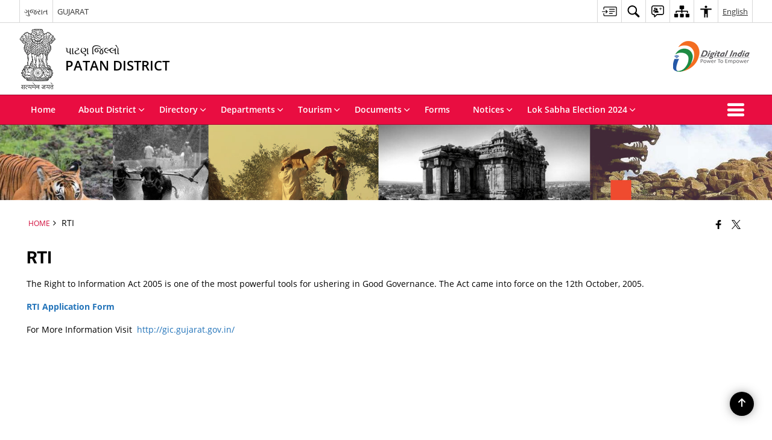

--- FILE ---
content_type: text/css
request_url: https://patan.nic.in/wp-content/themes/district-theme-10/style.css
body_size: -313
content:
/*
Theme Name: District Theme 10
*/

.list-view .col-6{ width: 100%; }
.publicUtilityMainCont .gen-card-small:hover .gen-card-content p a{ color: #fff;}
